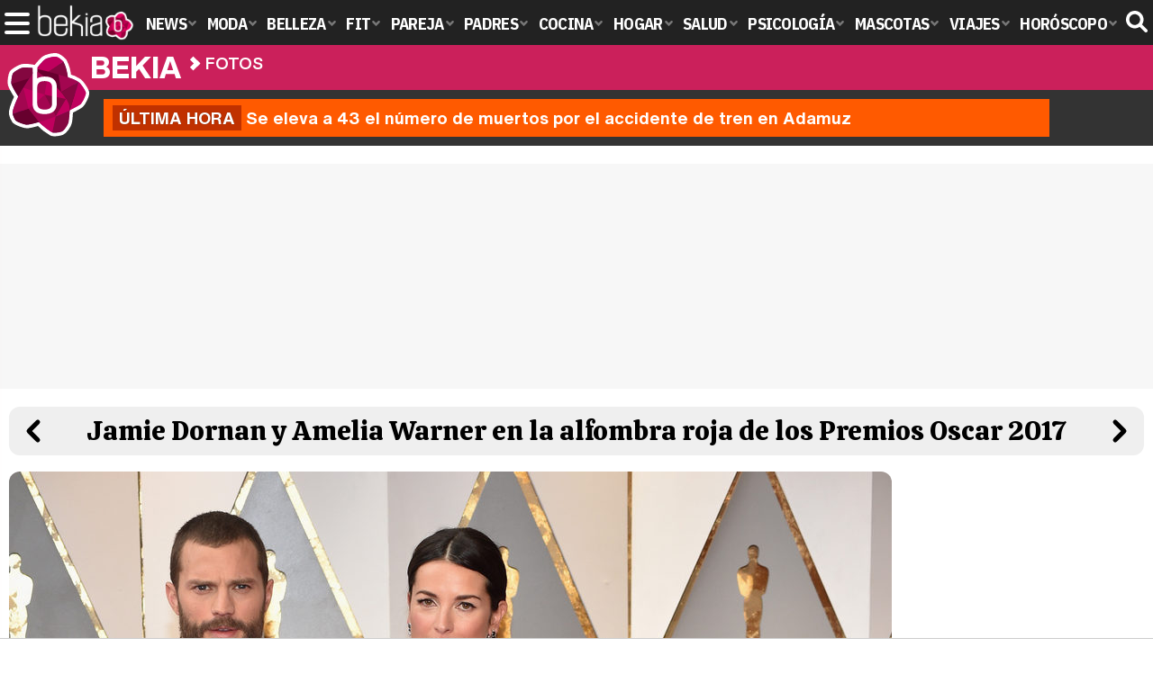

--- FILE ---
content_type: text/plain
request_url: https://www.google-analytics.com/j/collect?v=1&_v=j102&a=576545987&t=pageview&_s=1&dl=https%3A%2F%2Fwww.bekia.es%2Fcine%2Ffotos%2Fgalerias%2Fjamie-dornan-christian-grey-carne-hueso%2Fjamie-dornan-amelia-warner-alfombra-roja-premios-oscar-2017%2F&ul=en-us%40posix&dt=Jamie%20Dornan%20y%20Amelia%20Warner%20en%20la%20alfombra%20roja%20de%20los%20Premios%20Oscar%202017%20-%20Jamie%20Dornan%2C%20el%20Christian%20Grey%20de%20carne%20y%20hueso%20-%20Foto%20en%20Bekia%20Actualidad&sr=1280x720&vp=1280x720&_u=IEDAAEABAAAAACAAI~&jid=2102211945&gjid=1909108317&cid=603517177.1769018821&tid=UA-23430343-2&_gid=1614564274.1769018821&_r=1&_slc=1&z=538274167
body_size: -449
content:
2,cG-VNKDCT0QE6